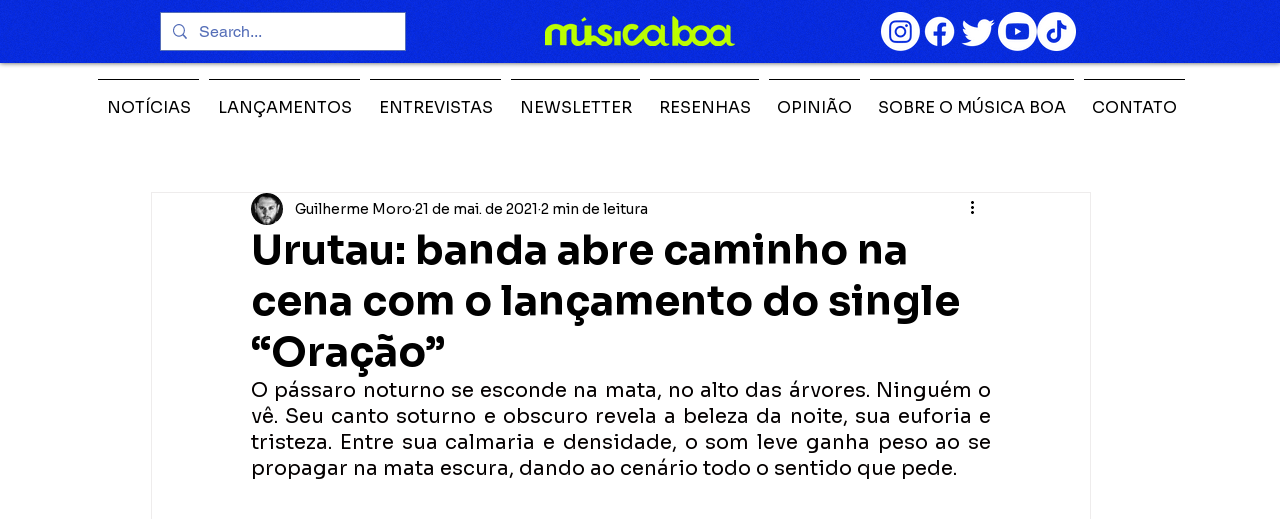

--- FILE ---
content_type: text/html; charset=utf-8
request_url: https://www.google.com/recaptcha/api2/aframe
body_size: 267
content:
<!DOCTYPE HTML><html><head><meta http-equiv="content-type" content="text/html; charset=UTF-8"></head><body><script nonce="eSY5LsNjJfgtQWK9ZCPdIQ">/** Anti-fraud and anti-abuse applications only. See google.com/recaptcha */ try{var clients={'sodar':'https://pagead2.googlesyndication.com/pagead/sodar?'};window.addEventListener("message",function(a){try{if(a.source===window.parent){var b=JSON.parse(a.data);var c=clients[b['id']];if(c){var d=document.createElement('img');d.src=c+b['params']+'&rc='+(localStorage.getItem("rc::a")?sessionStorage.getItem("rc::b"):"");window.document.body.appendChild(d);sessionStorage.setItem("rc::e",parseInt(sessionStorage.getItem("rc::e")||0)+1);localStorage.setItem("rc::h",'1768992437878');}}}catch(b){}});window.parent.postMessage("_grecaptcha_ready", "*");}catch(b){}</script></body></html>